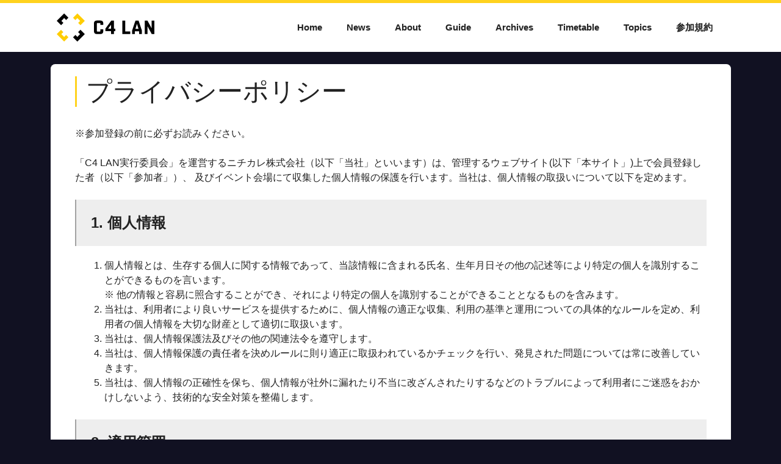

--- FILE ---
content_type: text/html; charset=UTF-8
request_url: https://c4-lan.com/privacy/
body_size: 12567
content:
<!DOCTYPE html>
<html dir="ltr" lang="ja"
	prefix="og: https://ogp.me/ns#" >
<head>
	<meta charset="UTF-8">
	<title>プライバシーポリシー - C4 LAN</title>

		<!-- All in One SEO 4.3.0 - aioseo.com -->
		<meta name="description" content="※参加登録の前に必ずお読みください。 「C4 LAN実行委員会」を運営するニチカレ株式会社（以下「当社」といい" />
		<meta name="robots" content="max-image-preview:large" />
		<link rel="canonical" href="https://c4-lan.com/privacy/" />
		<meta name="generator" content="All in One SEO (AIOSEO) 4.3.0 " />

		<!-- Google tag (gtag.js) -->
<script async src="https://www.googletagmanager.com/gtag/js?id=G-72ZPG0JHVT"></script>
<script>
  window.dataLayer = window.dataLayer || [];
  function gtag(){dataLayer.push(arguments);}
  gtag('js', new Date());

  gtag('config', 'G-72ZPG0JHVT');
</script>
		<meta property="og:locale" content="ja_JP" />
		<meta property="og:site_name" content="C4 LAN - 持ち込みゲーム「LANパーティ」" />
		<meta property="og:type" content="article" />
		<meta property="og:title" content="プライバシーポリシー - C4 LAN" />
		<meta property="og:description" content="※参加登録の前に必ずお読みください。 「C4 LAN実行委員会」を運営するニチカレ株式会社（以下「当社」といい" />
		<meta property="og:url" content="https://c4-lan.com/privacy/" />
		<meta property="og:image" content="https://cdn.getshifter.co/fa8ed010a621f58312c37f0112a8e51fe08b05a9/uploads/2022/11/logo.2890c8c9_256_75.svg" />
		<meta property="og:image:secure_url" content="https://cdn.getshifter.co/fa8ed010a621f58312c37f0112a8e51fe08b05a9/uploads/2022/11/logo.2890c8c9_256_75.svg" />
		<meta property="og:image:width" content="1" />
		<meta property="og:image:height" content="1" />
		<meta property="article:published_time" content="2022-11-21T11:31:54+00:00" />
		<meta property="article:modified_time" content="2022-11-23T03:26:05+00:00" />
		<meta name="twitter:card" content="summary_large_image" />
		<meta name="twitter:title" content="プライバシーポリシー - C4 LAN" />
		<meta name="twitter:description" content="※参加登録の前に必ずお読みください。 「C4 LAN実行委員会」を運営するニチカレ株式会社（以下「当社」といい" />
		<meta name="twitter:image" content="https://cdn.getshifter.co/fa8ed010a621f58312c37f0112a8e51fe08b05a9/uploads/2022/11/logo.2890c8c9_256_75.svg" />
		<script type="application/ld+json" class="aioseo-schema">
			{"@context":"https:\/\/schema.org","@graph":[{"@type":"BreadcrumbList","@id":"https:\/\/c4-lan.com\/privacy\/#breadcrumblist","itemListElement":[{"@type":"ListItem","@id":"https:\/\/c4-lan.com\/#listItem","position":1,"item":{"@type":"WebPage","@id":"https:\/\/c4-lan.com\/","name":"\u30db\u30fc\u30e0","description":"C4 LAN - C4 LAN","url":"https:\/\/c4-lan.com\/"},"nextItem":"https:\/\/c4-lan.com\/privacy\/#listItem"},{"@type":"ListItem","@id":"https:\/\/c4-lan.com\/privacy\/#listItem","position":2,"item":{"@type":"WebPage","@id":"https:\/\/c4-lan.com\/privacy\/","name":"\u30d7\u30e9\u30a4\u30d0\u30b7\u30fc\u30dd\u30ea\u30b7\u30fc","description":"\u203b\u53c2\u52a0\u767b\u9332\u306e\u524d\u306b\u5fc5\u305a\u304a\u8aad\u307f\u304f\u3060\u3055\u3044\u3002 \u300cC4 LAN\u5b9f\u884c\u59d4\u54e1\u4f1a\u300d\u3092\u904b\u55b6\u3059\u308b\u30cb\u30c1\u30ab\u30ec\u682a\u5f0f\u4f1a\u793e\uff08\u4ee5\u4e0b\u300c\u5f53\u793e\u300d\u3068\u3044\u3044","url":"https:\/\/c4-lan.com\/privacy\/"},"previousItem":"https:\/\/c4-lan.com\/#listItem"}]},{"@type":"Organization","@id":"https:\/\/c4-lan.com\/#organization","name":"C4 LAN","url":"https:\/\/c4-lan.com\/","logo":{"@type":"ImageObject","url":"https:\/\/cdn.getshifter.co\/fa8ed010a621f58312c37f0112a8e51fe08b05a9\/uploads\/2022\/11\/logo.2890c8c9_256_75.svg","@id":"https:\/\/c4-lan.com\/#organizationLogo","caption":"c4lanlogo"},"image":{"@id":"https:\/\/c4-lan.com\/#organizationLogo"}},{"@type":"WebPage","@id":"https:\/\/c4-lan.com\/privacy\/#webpage","url":"https:\/\/c4-lan.com\/privacy\/","name":"\u30d7\u30e9\u30a4\u30d0\u30b7\u30fc\u30dd\u30ea\u30b7\u30fc - C4 LAN","description":"\u203b\u53c2\u52a0\u767b\u9332\u306e\u524d\u306b\u5fc5\u305a\u304a\u8aad\u307f\u304f\u3060\u3055\u3044\u3002 \u300cC4 LAN\u5b9f\u884c\u59d4\u54e1\u4f1a\u300d\u3092\u904b\u55b6\u3059\u308b\u30cb\u30c1\u30ab\u30ec\u682a\u5f0f\u4f1a\u793e\uff08\u4ee5\u4e0b\u300c\u5f53\u793e\u300d\u3068\u3044\u3044","inLanguage":"ja","isPartOf":{"@id":"https:\/\/c4-lan.com\/#website"},"breadcrumb":{"@id":"https:\/\/c4-lan.com\/privacy\/#breadcrumblist"},"datePublished":"2022-11-21T11:31:54+09:00","dateModified":"2022-11-23T03:26:05+09:00"},{"@type":"WebSite","@id":"https:\/\/c4-lan.com\/#website","url":"https:\/\/c4-lan.com\/","name":"C4 LAN","description":"\u6301\u3061\u8fbc\u307f\u30b2\u30fc\u30e0\u300cLAN\u30d1\u30fc\u30c6\u30a3\u300d","inLanguage":"ja","publisher":{"@id":"https:\/\/c4-lan.com\/#organization"}}]}
		</script>
		<!-- All in One SEO -->

<meta name="viewport" content="width=device-width, initial-scale=1"><link rel='dns-prefetch' href='//www.googletagmanager.com' />
<link rel='dns-prefetch' href='//cdn.getshifter.co' />
<link rel='stylesheet' id='wp-block-library-css' href='/wp-includes/css/dist/block-library/style.min.css?ver=6.3.2' media='all' />
<link rel='stylesheet' id='arkhe-blocks-front-css' href='/wp-content/plugins/arkhe-blocks/dist/css/front.css?ver=2.20.2' media='all' />
<style id='arkhe-blocks-front-inline-css'>
body{--arkb-marker-color:#ffdc40;--arkb-marker-start:1em;--arkb-marker-style:linear-gradient(transparent var(--arkb-marker-start), var(--arkb-marker-color) 0)}
</style>
<link rel='stylesheet' id='arkhe-blocks-accordion-style-css' href='/wp-content/plugins/arkhe-blocks/dist/gutenberg/blocks/accordion/index.css?ver=2.20.2' media='all' />
<link rel='stylesheet' id='arkhe-blocks-blog-card-style-css' href='/wp-content/plugins/arkhe-blocks/dist/gutenberg/blocks/blog-card/index.css?ver=2.20.2' media='all' />
<link rel='stylesheet' id='arkhe-blocks-button-style-css' href='/wp-content/plugins/arkhe-blocks/dist/gutenberg/blocks/button/index.css?ver=2.20.2' media='all' />
<link rel='stylesheet' id='arkhe-blocks-columns-style-css' href='/wp-content/plugins/arkhe-blocks/dist/gutenberg/blocks/columns/index.css?ver=2.20.2' media='all' />
<link rel='stylesheet' id='arkhe-blocks-container-style-css' href='/wp-content/plugins/arkhe-blocks/dist/gutenberg/blocks/container/index.css?ver=2.20.2' media='all' />
<link rel='stylesheet' id='arkhe-blocks-faq-style-css' href='/wp-content/plugins/arkhe-blocks/dist/gutenberg/blocks/faq/index.css?ver=2.20.2' media='all' />
<link rel='stylesheet' id='arkhe-blocks-dl-style-css' href='/wp-content/plugins/arkhe-blocks/dist/gutenberg/blocks/dl/index.css?ver=2.20.2' media='all' />
<link rel='stylesheet' id='arkhe-blocks-icon-style-css' href='/wp-content/plugins/arkhe-blocks/dist/gutenberg/blocks/icon/index.css?ver=2.20.2' media='all' />
<link rel='stylesheet' id='arkhe-blocks-notice-style-css' href='/wp-content/plugins/arkhe-blocks/dist/gutenberg/blocks/notice/index.css?ver=2.20.2' media='all' />
<link rel='stylesheet' id='arkhe-blocks-section-style-css' href='/wp-content/plugins/arkhe-blocks/dist/gutenberg/blocks/section/index.css?ver=2.20.2' media='all' />
<link rel='stylesheet' id='arkhe-blocks-section-heading-style-css' href='/wp-content/plugins/arkhe-blocks/dist/gutenberg/blocks/section-heading/index.css?ver=2.20.2' media='all' />
<link rel='stylesheet' id='arkhe-blocks-step-style-css' href='/wp-content/plugins/arkhe-blocks/dist/gutenberg/blocks/step/index.css?ver=2.20.2' media='all' />
<link rel='stylesheet' id='arkhe-blocks-tab-style-css' href='/wp-content/plugins/arkhe-blocks/dist/gutenberg/blocks/tab/index.css?ver=2.20.2' media='all' />
<link rel='stylesheet' id='arkhe-blocks-timeline-style-css' href='/wp-content/plugins/arkhe-blocks/dist/gutenberg/blocks/timeline/index.css?ver=2.20.2' media='all' />
<link rel='stylesheet' id='arkhe-blocks-toc-style-css' href='/wp-content/plugins/arkhe-blocks/dist/gutenberg/blocks/toc/index.css?ver=2.20.2' media='all' />
<style id='classic-theme-styles-inline-css'>
/*! This file is auto-generated */
.wp-block-button__link{color:#fff;background-color:#32373c;border-radius:9999px;box-shadow:none;text-decoration:none;padding:calc(.667em + 2px) calc(1.333em + 2px);font-size:1.125em}.wp-block-file__button{background:#32373c;color:#fff;text-decoration:none}
</style>
<style id='global-styles-inline-css'>
body{--wp--preset--color--black: #000000;--wp--preset--color--cyan-bluish-gray: #abb8c3;--wp--preset--color--white: #ffffff;--wp--preset--color--pale-pink: #f78da7;--wp--preset--color--vivid-red: #cf2e2e;--wp--preset--color--luminous-vivid-orange: #ff6900;--wp--preset--color--luminous-vivid-amber: #fcb900;--wp--preset--color--light-green-cyan: #7bdcb5;--wp--preset--color--vivid-green-cyan: #00d084;--wp--preset--color--pale-cyan-blue: #8ed1fc;--wp--preset--color--vivid-cyan-blue: #0693e3;--wp--preset--color--vivid-purple: #9b51e0;--wp--preset--color--contrast: var(--contrast);--wp--preset--color--contrast-2: var(--contrast-2);--wp--preset--color--contrast-3: var(--contrast-3);--wp--preset--color--base: var(--base);--wp--preset--color--base-2: var(--base-2);--wp--preset--color--base-3: var(--base-3);--wp--preset--color--accent: var(--accent);--wp--preset--color--global-color-8: var(--global-color-8);--wp--preset--gradient--vivid-cyan-blue-to-vivid-purple: linear-gradient(135deg,rgba(6,147,227,1) 0%,rgb(155,81,224) 100%);--wp--preset--gradient--light-green-cyan-to-vivid-green-cyan: linear-gradient(135deg,rgb(122,220,180) 0%,rgb(0,208,130) 100%);--wp--preset--gradient--luminous-vivid-amber-to-luminous-vivid-orange: linear-gradient(135deg,rgba(252,185,0,1) 0%,rgba(255,105,0,1) 100%);--wp--preset--gradient--luminous-vivid-orange-to-vivid-red: linear-gradient(135deg,rgba(255,105,0,1) 0%,rgb(207,46,46) 100%);--wp--preset--gradient--very-light-gray-to-cyan-bluish-gray: linear-gradient(135deg,rgb(238,238,238) 0%,rgb(169,184,195) 100%);--wp--preset--gradient--cool-to-warm-spectrum: linear-gradient(135deg,rgb(74,234,220) 0%,rgb(151,120,209) 20%,rgb(207,42,186) 40%,rgb(238,44,130) 60%,rgb(251,105,98) 80%,rgb(254,248,76) 100%);--wp--preset--gradient--blush-light-purple: linear-gradient(135deg,rgb(255,206,236) 0%,rgb(152,150,240) 100%);--wp--preset--gradient--blush-bordeaux: linear-gradient(135deg,rgb(254,205,165) 0%,rgb(254,45,45) 50%,rgb(107,0,62) 100%);--wp--preset--gradient--luminous-dusk: linear-gradient(135deg,rgb(255,203,112) 0%,rgb(199,81,192) 50%,rgb(65,88,208) 100%);--wp--preset--gradient--pale-ocean: linear-gradient(135deg,rgb(255,245,203) 0%,rgb(182,227,212) 50%,rgb(51,167,181) 100%);--wp--preset--gradient--electric-grass: linear-gradient(135deg,rgb(202,248,128) 0%,rgb(113,206,126) 100%);--wp--preset--gradient--midnight: linear-gradient(135deg,rgb(2,3,129) 0%,rgb(40,116,252) 100%);--wp--preset--font-size--small: 13px;--wp--preset--font-size--medium: 20px;--wp--preset--font-size--large: 36px;--wp--preset--font-size--x-large: 42px;--wp--preset--spacing--20: 0.44rem;--wp--preset--spacing--30: 0.67rem;--wp--preset--spacing--40: 1rem;--wp--preset--spacing--50: 1.5rem;--wp--preset--spacing--60: 2.25rem;--wp--preset--spacing--70: 3.38rem;--wp--preset--spacing--80: 5.06rem;--wp--preset--shadow--natural: 6px 6px 9px rgba(0, 0, 0, 0.2);--wp--preset--shadow--deep: 12px 12px 50px rgba(0, 0, 0, 0.4);--wp--preset--shadow--sharp: 6px 6px 0px rgba(0, 0, 0, 0.2);--wp--preset--shadow--outlined: 6px 6px 0px -3px rgba(255, 255, 255, 1), 6px 6px rgba(0, 0, 0, 1);--wp--preset--shadow--crisp: 6px 6px 0px rgba(0, 0, 0, 1);}:where(.is-layout-flex){gap: 0.5em;}:where(.is-layout-grid){gap: 0.5em;}body .is-layout-flow > .alignleft{float: left;margin-inline-start: 0;margin-inline-end: 2em;}body .is-layout-flow > .alignright{float: right;margin-inline-start: 2em;margin-inline-end: 0;}body .is-layout-flow > .aligncenter{margin-left: auto !important;margin-right: auto !important;}body .is-layout-constrained > .alignleft{float: left;margin-inline-start: 0;margin-inline-end: 2em;}body .is-layout-constrained > .alignright{float: right;margin-inline-start: 2em;margin-inline-end: 0;}body .is-layout-constrained > .aligncenter{margin-left: auto !important;margin-right: auto !important;}body .is-layout-constrained > :where(:not(.alignleft):not(.alignright):not(.alignfull)){max-width: var(--wp--style--global--content-size);margin-left: auto !important;margin-right: auto !important;}body .is-layout-constrained > .alignwide{max-width: var(--wp--style--global--wide-size);}body .is-layout-flex{display: flex;}body .is-layout-flex{flex-wrap: wrap;align-items: center;}body .is-layout-flex > *{margin: 0;}body .is-layout-grid{display: grid;}body .is-layout-grid > *{margin: 0;}:where(.wp-block-columns.is-layout-flex){gap: 2em;}:where(.wp-block-columns.is-layout-grid){gap: 2em;}:where(.wp-block-post-template.is-layout-flex){gap: 1.25em;}:where(.wp-block-post-template.is-layout-grid){gap: 1.25em;}.has-black-color{color: var(--wp--preset--color--black) !important;}.has-cyan-bluish-gray-color{color: var(--wp--preset--color--cyan-bluish-gray) !important;}.has-white-color{color: var(--wp--preset--color--white) !important;}.has-pale-pink-color{color: var(--wp--preset--color--pale-pink) !important;}.has-vivid-red-color{color: var(--wp--preset--color--vivid-red) !important;}.has-luminous-vivid-orange-color{color: var(--wp--preset--color--luminous-vivid-orange) !important;}.has-luminous-vivid-amber-color{color: var(--wp--preset--color--luminous-vivid-amber) !important;}.has-light-green-cyan-color{color: var(--wp--preset--color--light-green-cyan) !important;}.has-vivid-green-cyan-color{color: var(--wp--preset--color--vivid-green-cyan) !important;}.has-pale-cyan-blue-color{color: var(--wp--preset--color--pale-cyan-blue) !important;}.has-vivid-cyan-blue-color{color: var(--wp--preset--color--vivid-cyan-blue) !important;}.has-vivid-purple-color{color: var(--wp--preset--color--vivid-purple) !important;}.has-black-background-color{background-color: var(--wp--preset--color--black) !important;}.has-cyan-bluish-gray-background-color{background-color: var(--wp--preset--color--cyan-bluish-gray) !important;}.has-white-background-color{background-color: var(--wp--preset--color--white) !important;}.has-pale-pink-background-color{background-color: var(--wp--preset--color--pale-pink) !important;}.has-vivid-red-background-color{background-color: var(--wp--preset--color--vivid-red) !important;}.has-luminous-vivid-orange-background-color{background-color: var(--wp--preset--color--luminous-vivid-orange) !important;}.has-luminous-vivid-amber-background-color{background-color: var(--wp--preset--color--luminous-vivid-amber) !important;}.has-light-green-cyan-background-color{background-color: var(--wp--preset--color--light-green-cyan) !important;}.has-vivid-green-cyan-background-color{background-color: var(--wp--preset--color--vivid-green-cyan) !important;}.has-pale-cyan-blue-background-color{background-color: var(--wp--preset--color--pale-cyan-blue) !important;}.has-vivid-cyan-blue-background-color{background-color: var(--wp--preset--color--vivid-cyan-blue) !important;}.has-vivid-purple-background-color{background-color: var(--wp--preset--color--vivid-purple) !important;}.has-black-border-color{border-color: var(--wp--preset--color--black) !important;}.has-cyan-bluish-gray-border-color{border-color: var(--wp--preset--color--cyan-bluish-gray) !important;}.has-white-border-color{border-color: var(--wp--preset--color--white) !important;}.has-pale-pink-border-color{border-color: var(--wp--preset--color--pale-pink) !important;}.has-vivid-red-border-color{border-color: var(--wp--preset--color--vivid-red) !important;}.has-luminous-vivid-orange-border-color{border-color: var(--wp--preset--color--luminous-vivid-orange) !important;}.has-luminous-vivid-amber-border-color{border-color: var(--wp--preset--color--luminous-vivid-amber) !important;}.has-light-green-cyan-border-color{border-color: var(--wp--preset--color--light-green-cyan) !important;}.has-vivid-green-cyan-border-color{border-color: var(--wp--preset--color--vivid-green-cyan) !important;}.has-pale-cyan-blue-border-color{border-color: var(--wp--preset--color--pale-cyan-blue) !important;}.has-vivid-cyan-blue-border-color{border-color: var(--wp--preset--color--vivid-cyan-blue) !important;}.has-vivid-purple-border-color{border-color: var(--wp--preset--color--vivid-purple) !important;}.has-vivid-cyan-blue-to-vivid-purple-gradient-background{background: var(--wp--preset--gradient--vivid-cyan-blue-to-vivid-purple) !important;}.has-light-green-cyan-to-vivid-green-cyan-gradient-background{background: var(--wp--preset--gradient--light-green-cyan-to-vivid-green-cyan) !important;}.has-luminous-vivid-amber-to-luminous-vivid-orange-gradient-background{background: var(--wp--preset--gradient--luminous-vivid-amber-to-luminous-vivid-orange) !important;}.has-luminous-vivid-orange-to-vivid-red-gradient-background{background: var(--wp--preset--gradient--luminous-vivid-orange-to-vivid-red) !important;}.has-very-light-gray-to-cyan-bluish-gray-gradient-background{background: var(--wp--preset--gradient--very-light-gray-to-cyan-bluish-gray) !important;}.has-cool-to-warm-spectrum-gradient-background{background: var(--wp--preset--gradient--cool-to-warm-spectrum) !important;}.has-blush-light-purple-gradient-background{background: var(--wp--preset--gradient--blush-light-purple) !important;}.has-blush-bordeaux-gradient-background{background: var(--wp--preset--gradient--blush-bordeaux) !important;}.has-luminous-dusk-gradient-background{background: var(--wp--preset--gradient--luminous-dusk) !important;}.has-pale-ocean-gradient-background{background: var(--wp--preset--gradient--pale-ocean) !important;}.has-electric-grass-gradient-background{background: var(--wp--preset--gradient--electric-grass) !important;}.has-midnight-gradient-background{background: var(--wp--preset--gradient--midnight) !important;}.has-small-font-size{font-size: var(--wp--preset--font-size--small) !important;}.has-medium-font-size{font-size: var(--wp--preset--font-size--medium) !important;}.has-large-font-size{font-size: var(--wp--preset--font-size--large) !important;}.has-x-large-font-size{font-size: var(--wp--preset--font-size--x-large) !important;}
.wp-block-navigation a:where(:not(.wp-element-button)){color: inherit;}
:where(.wp-block-post-template.is-layout-flex){gap: 1.25em;}:where(.wp-block-post-template.is-layout-grid){gap: 1.25em;}
:where(.wp-block-columns.is-layout-flex){gap: 2em;}:where(.wp-block-columns.is-layout-grid){gap: 2em;}
.wp-block-pullquote{font-size: 1.5em;line-height: 1.6;}
</style>
<link rel='stylesheet' id='generate-widget-areas-css' href='/wp-content/themes/generatepress/assets/css/components/widget-areas.min.css?ver=3.2.4' media='all' />
<link rel='stylesheet' id='generate-style-css' href='/wp-content/themes/generatepress/assets/css/main.min.css?ver=3.2.4' media='all' />
<style id='generate-style-inline-css'>
body{color:var(--contrast);}a{color:var(--accent);}a:hover, a:focus{text-decoration:underline;}.entry-title a, .site-branding a, a.button, .wp-block-button__link, .main-navigation a{text-decoration:none;}a:hover, a:focus, a:active{color:var(--contrast);}.grid-container{max-width:1135px;}.wp-block-group__inner-container{max-width:1135px;margin-left:auto;margin-right:auto;}.site-header .header-image{width:160px;}.generate-back-to-top{font-size:20px;border-radius:3px;position:fixed;bottom:30px;right:30px;line-height:40px;width:40px;text-align:center;z-index:10;transition:opacity 300ms ease-in-out;opacity:0.1;transform:translateY(1000px);}.generate-back-to-top__show{opacity:1;transform:translateY(0);}:root{--contrast:#222222;--contrast-2:#ffce06;--contrast-3:#77fbfc;--base:#6dff83;--base-2:rgba(255,255,255,0);--base-3:#ffffff;--accent:#1e73be;--global-color-8:#112;}.has-contrast-color{color:var(--contrast);}.has-contrast-background-color{background-color:var(--contrast);}.has-contrast-2-color{color:var(--contrast-2);}.has-contrast-2-background-color{background-color:var(--contrast-2);}.has-contrast-3-color{color:var(--contrast-3);}.has-contrast-3-background-color{background-color:var(--contrast-3);}.has-base-color{color:var(--base);}.has-base-background-color{background-color:var(--base);}.has-base-2-color{color:var(--base-2);}.has-base-2-background-color{background-color:var(--base-2);}.has-base-3-color{color:var(--base-3);}.has-base-3-background-color{background-color:var(--base-3);}.has-accent-color{color:var(--accent);}.has-accent-background-color{background-color:var(--accent);}.has-global-color-8-color{color:var(--global-color-8);}.has-global-color-8-background-color{background-color:var(--global-color-8);}.top-bar{background-color:rgba(99,99,99,0);color:#ffffff;}.top-bar a{color:#ffffff;}.top-bar a:hover{color:#303030;}.site-header{background-color:#ffffff;}.main-title a,.main-title a:hover{color:var(--contrast);}.site-description{color:var(--contrast-2);}.main-navigation,.main-navigation ul ul{background-color:var(--base-3);}.main-navigation .main-nav ul li a, .main-navigation .menu-toggle, .main-navigation .menu-bar-items{color:var(--contrast);}.main-navigation .main-nav ul li:not([class*="current-menu-"]):hover > a, .main-navigation .main-nav ul li:not([class*="current-menu-"]):focus > a, .main-navigation .main-nav ul li.sfHover:not([class*="current-menu-"]) > a, .main-navigation .menu-bar-item:hover > a, .main-navigation .menu-bar-item.sfHover > a{color:var(--contrast-2);}button.menu-toggle:hover,button.menu-toggle:focus{color:var(--contrast);}.main-navigation .main-nav ul li[class*="current-menu-"] > a{color:#e4b700;}.navigation-search input[type="search"],.navigation-search input[type="search"]:active, .navigation-search input[type="search"]:focus, .main-navigation .main-nav ul li.search-item.active > a, .main-navigation .menu-bar-items .search-item.active > a{color:var(--contrast-2);}.main-navigation ul ul{background-color:#ffffff;}.separate-containers .inside-article, .separate-containers .comments-area, .separate-containers .page-header, .one-container .container, .separate-containers .paging-navigation, .inside-page-header{background-color:rgba(17,17,33,0);}.entry-title a{color:var(--contrast);}.entry-title a:hover{color:var(--contrast-2);}.entry-meta{color:var(--contrast-2);}.sidebar .widget{background-color:var(--base-3);}.footer-widgets{background-color:#ffffff;}.site-info{background-color:var(--base-3);}input[type="text"],input[type="email"],input[type="url"],input[type="password"],input[type="search"],input[type="tel"],input[type="number"],textarea,select{color:var(--contrast);background-color:var(--base-2);border-color:var(--base);}input[type="text"]:focus,input[type="email"]:focus,input[type="url"]:focus,input[type="password"]:focus,input[type="search"]:focus,input[type="tel"]:focus,input[type="number"]:focus,textarea:focus,select:focus{color:var(--contrast);background-color:var(--base-2);border-color:var(--contrast-3);}button,html input[type="button"],input[type="reset"],input[type="submit"],a.button,a.wp-block-button__link:not(.has-background){color:#ffffff;background-color:#55555e;}button:hover,html input[type="button"]:hover,input[type="reset"]:hover,input[type="submit"]:hover,a.button:hover,button:focus,html input[type="button"]:focus,input[type="reset"]:focus,input[type="submit"]:focus,a.button:focus,a.wp-block-button__link:not(.has-background):active,a.wp-block-button__link:not(.has-background):focus,a.wp-block-button__link:not(.has-background):hover{color:#ffffff;background-color:#3f4047;}a.generate-back-to-top{background-color:rgba( 0,0,0,0.4 );color:#ffffff;}a.generate-back-to-top:hover,a.generate-back-to-top:focus{background-color:rgba( 0,0,0,0.6 );color:#ffffff;}@media (max-width:768px){.main-navigation .menu-bar-item:hover > a, .main-navigation .menu-bar-item.sfHover > a{background:none;color:var(--contrast);}}.nav-below-header .main-navigation .inside-navigation.grid-container, .nav-above-header .main-navigation .inside-navigation.grid-container{padding:0px 20px 0px 20px;}.site-main .wp-block-group__inner-container{padding:40px;}.separate-containers .paging-navigation{padding-top:20px;padding-bottom:20px;}.entry-content .alignwide, body:not(.no-sidebar) .entry-content .alignfull{margin-left:-40px;width:calc(100% + 80px);max-width:calc(100% + 80px);}.rtl .menu-item-has-children .dropdown-menu-toggle{padding-left:20px;}.rtl .main-navigation .main-nav ul li.menu-item-has-children > a{padding-right:20px;}@media (max-width:768px){.separate-containers .inside-article, .separate-containers .comments-area, .separate-containers .page-header, .separate-containers .paging-navigation, .one-container .site-content, .inside-page-header{padding:30px;}.site-main .wp-block-group__inner-container{padding:30px;}.inside-top-bar{padding-right:30px;padding-left:30px;}.inside-header{padding-right:30px;padding-left:30px;}.widget-area .widget{padding-top:30px;padding-right:30px;padding-bottom:30px;padding-left:30px;}.footer-widgets-container{padding-top:30px;padding-right:30px;padding-bottom:30px;padding-left:30px;}.inside-site-info{padding-right:30px;padding-left:30px;}.entry-content .alignwide, body:not(.no-sidebar) .entry-content .alignfull{margin-left:-30px;width:calc(100% + 60px);max-width:calc(100% + 60px);}.one-container .site-main .paging-navigation{margin-bottom:20px;}}/* End cached CSS */.is-right-sidebar{width:30%;}.is-left-sidebar{width:30%;}.site-content .content-area{width:100%;}@media (max-width:768px){.main-navigation .menu-toggle,.sidebar-nav-mobile:not(#sticky-placeholder){display:block;}.main-navigation ul,.gen-sidebar-nav,.main-navigation:not(.slideout-navigation):not(.toggled) .main-nav > ul,.has-inline-mobile-toggle #site-navigation .inside-navigation > *:not(.navigation-search):not(.main-nav){display:none;}.nav-align-right .inside-navigation,.nav-align-center .inside-navigation{justify-content:space-between;}.has-inline-mobile-toggle .mobile-menu-control-wrapper{display:flex;flex-wrap:wrap;}.has-inline-mobile-toggle .inside-header{flex-direction:row;text-align:left;flex-wrap:wrap;}.has-inline-mobile-toggle .header-widget,.has-inline-mobile-toggle #site-navigation{flex-basis:100%;}.nav-float-left .has-inline-mobile-toggle #site-navigation{order:10;}}
.dynamic-author-image-rounded{border-radius:100%;}.dynamic-featured-image, .dynamic-author-image{vertical-align:middle;}.one-container.blog .dynamic-content-template:not(:last-child), .one-container.archive .dynamic-content-template:not(:last-child){padding-bottom:0px;}.dynamic-entry-excerpt > p:last-child{margin-bottom:0px;}
</style>

<!-- Google アナリティクス スニペット (Site Kit が追加) -->
<script src='https://www.googletagmanager.com/gtag/js?id=GT-MR45V5W' id='google_gtagjs-js' async></script>
<script id="google_gtagjs-js-after">
window.dataLayer = window.dataLayer || [];function gtag(){dataLayer.push(arguments);}
gtag('set', 'linker', {"domains":["c4-lan.com"]} );
gtag("js", new Date());
gtag("set", "developer_id.dZTNiMT", true);
gtag("config", "GT-MR45V5W");
</script>

<!-- (ここまで) Google アナリティクス スニペット (Site Kit が追加) -->
<meta name="generator" content="WordPress 6.3.2" />

		<!-- GA Google Analytics @ https://m0n.co/ga -->
		<script async src="https://www.googletagmanager.com/gtag/js?id=G-T3RECEB8CN"></script>
		<script>
			window.dataLayer = window.dataLayer || [];
			function gtag(){dataLayer.push(arguments);}
			gtag('js', new Date());
			gtag('config', 'G-T3RECEB8CN');
		</script>

	<meta name="generator" content="Site Kit by Google 1.107.0" /><meta property="og:title" content="プライバシーポリシー" />
<meta property="og:description" content="※参加登録の前に必ずお読みください。 「C4 LAN実行委員会」を運営するニチカレ株式会社（以下「当社」といいます）は、管理するウェブサイト(以下「本サイト」)上で会員登録した者（以下「参加者」）、 ..." />
<meta property="og:type" content="article" />
<meta property="og:url" content="https://c4-lan.com/privacy/" />
<meta property="og:image" content="https://cdn.getshifter.co/fa8ed010a621f58312c37f0112a8e51fe08b05a9/uploads/2022/11/logo.2890c8c9_256_75.svg" />
<meta property="og:image:width" content="1024" />
<meta property="og:image:height" content="1024" />
<meta property="og:image:alt" content="c4lanlogo" />
<meta property="og:site_name" content="C4 LAN" />
<meta name="twitter:card" content="summary_large_image" />
<meta name="twitter:site" content="c4lanjp" />
<link rel="icon" href="https://cdn.getshifter.co/fa8ed010a621f58312c37f0112a8e51fe08b05a9/uploads/2022/10/favicon-96x96-1.png" sizes="32x32" />
<link rel="icon" href="https://cdn.getshifter.co/fa8ed010a621f58312c37f0112a8e51fe08b05a9/uploads/2022/10/favicon-96x96-1.png" sizes="192x192" />
<link rel="apple-touch-icon" href="https://cdn.getshifter.co/fa8ed010a621f58312c37f0112a8e51fe08b05a9/uploads/2022/10/favicon-96x96-1.png" />
<meta name="msapplication-TileImage" content="https://cdn.getshifter.co/fa8ed010a621f58312c37f0112a8e51fe08b05a9/uploads/2022/10/favicon-96x96-1.png" />
		<style id="wp-custom-css">
			/**/
@import url("https://fonts.googleapis.com/css2?family=Material+Symbols+Outlined:opsz,wght,FILL,GRAD@20..48,100..700,0..1,-50..200");

body {
	font-size:16px;
	background: #112;
}

a {
	color: #e4b700;
	text-shadow: 0px 0px 1px lightgrey;
}

body, button, input, optgroup, select, textarea {
    font-family: Noto Sans JP,BlinkMacSystemFont,-apple-system,Segoe UI,Roboto,Oxygen,Ubuntu,Cantarell,Fira Sans,Droid Sans,Helvetica Neue,Helvetica,Arial,sans-serif;
}

.is-size-7 {
	font-size: .75rem!important;
}

/* header */
#masthead {
	border-top: 5px solid #ffce06e6;
}

.inside-header {
	padding:10px 20px;
}

#primary-menu a {
	font-weight:700;
}

#primary-menu a:hover {
	color:#ffce06e6;
}

/* 固定ページ */
article.type-page>.inside-article {
	background:white;
	border-radius:7.5px;
	margin:10px;
	padding:20px 20px;
}

article.type-page>.inside-article >header.entry-header {
	border-left:3px solid #ffce06e6;
	padding:0 0 0 15px;
}

article.type-page>.inside-article >.entry-content>h1 {
	border-left: 2px solid #a2a2a2;
  background: #eee;
  padding: 1.5rem;
  font-size: 1.5rem;
  font-weight: 700;
}

article.type-page>.inside-article >.entry-content>h2 {
	border-left: 2px solid #a2a2a2;
  background: #eee;
  font-size: 1.25rem;
  font-weight: 700;
	margin:0;
	padding:15px;
}

article.type-page>.inside-article >.entry-content>h4 {
  font-size: 1.25rem;
  font-weight: 700;
	margin:0;
	padding:15px;
}

article.type-page>.inside-article >.entry-content>.wp-block-table{
	padding: 20px;
}

article.type-page>.inside-article >.entry-content>.wp-block-table>table{
	border: 1px solid #dbdbdb;
	border-width: 1px 0 0 0;
}

article.type-page>.inside-article >.entry-content>.wp-block-table>table>tbody>tr>td{
	padding: 0.5em 0.75em;
	border: 1px solid #dbdbdb;
	border-width: 0 0 1px 0;
}

/* News */
article.has-post-thumbnail>div.inside-article {
	height:100%;
}

article.has-post-thumbnail>.inside-article>.post-image {
	margin: 10px;
}

article.has-post-thumbnail>.inside-article>.entry-summary {
	margin:0;
}

footer.entry-meta {
	margin:0;
	padding:0;
}

p.read-more-container {
	display:flex;
	justify-content:flex-end;
}

/* blog post */
article.type-post>.inside-article {
	background:white;
	border-radius:7.5px;
	margin:15px;
	padding:20px 1.75em;
}

article.type-post>.inside-article >header.entry-header {
	border-left:3px solid #ffce06e6;
	padding:0 0 0 15px;
}

article.type-post>.inside-article >header.entry-header>h2 {
	font-size: 1.5rem;
	font-weight: 400;
}

article.type-post>.inside-article >.entry-content>h1 {
	border-left: 2px solid #a2a2a2;
  background: #eee;
  padding: 1.5rem;
  font-size: 1.5rem;
  font-weight: 700;
}

article.type-post>.inside-article >.entry-content>h2 {
  font-size: 1.25rem;
  font-weight: 700;
}

article.type-post>.inside-article >.entry-content>.wp-block-table{
	padding: 20px;
}

article.type-post>.inside-article >.entry-content>.wp-block-table>table{
	border: 1px solid #dbdbdb;
	border-width: 1px 0 0 0;
}

article.type-post>.inside-article >.entry-content>.wp-block-table>table>tbody>tr>td{
	padding: 0.5em 0.75em;
	border: 1px solid #dbdbdb;
	border-width: 0 0 1px 0;
}

time.entry-date{
	color: black;
}

/* トップページ */
#post-35>.inside-article {
	background: #112;
}

#post-35>.inside-article >.entry-content>h2 {
	background: #112;
	border-left: none;
  font-size: 1.5rem;
  font-weight: 700;
	color: white;
	margin:0;
	padding:15px;
}

#post-35>.inside-article>.entry-content>ul>li {
	background:white;
	padding:10px;
	border-radius:7.5px;
	display: flex;
	flex-direction: column;
}

#post-35>.inside-article>.entry-content>ul>li:hover {
	background:#f0f0f0;
}

#post-35>.inside-article>.entry-content>ul>li>.wp-block-latest-posts__post-image{
}

#post-35>.inside-article>.entry-content>ul>li>.wp-block-latest-posts__featured-image{
	margin: 0;
	align-items: center;
  margin-top: auto;
}


#post-35>.inside-article>.entry-content>ul>li>.wp-block-latest-posts__post-title {
	color: black;
	font-weight:700;
	display: flex;
	align-items: flex-end;
	margin-top: auto;
}

#post-35>.inside-article>.entry-content>ul>li>.wp-block-latest-posts__post-date{
	display: flex;
	align-items: flex-end;
}

/* 参加ガイド */
#post-253>.inside-article>.entry-content>p {
	margin: 0 3em 1.5em 2em;
  padding: 0rem 1.75rem;
	border-left: 2px solid lightgray;
}

#post-253>.inside-article>.entry-content>div {
	margin: 0 3em 1.5em 2em;
  padding: 0rem 1.75rem;
	border-left: 2px solid lightgray;
}

#post-253>.inside-article>.entry-content>div.guide-no-border {
	border-left: none;
}

#post-253>.inside-article>.entry-content>h4::before {
	content: "\2713";
	padding-right: 5px;
	color: green;
}

#post-253>.inside-article>.entry-content>.is-content-justification-space-between>p.has-text-align-center {
	border-bottom: 2px solid #ffce06e6;
}

/* 機材持ち込み */
ul.guide-check-list {
	margin: 0 3em 1.5em 3em;
	border: 2px solid lightgray;
	padding: 1em 2.5em;
}

ul.guide-check-list>li {
	padding: 2px;
	padding-inline-start: 0.5em;
}

ul.guide-check-list-check>li::marker {
	content: "\2714";
	color: green;
}

ul.guide-check-list-attention>li::marker {
	content: "\2755";
}

#post-347>.inside-article>.entry-content>p {
  padding: 0rem 1.75rem;
}

#post-347>.inside-article>.entry-content>.is-content-justification-space-between>p.has-text-align-center {
	border-bottom: 2px solid #ffce06e6;
}

/* 機材郵送 */
#post-413>.inside-article>.entry-content>p {
  padding: 0rem 1.75rem;
}

#post-413>.inside-article>.entry-content>.is-content-justification-space-between>p.has-text-align-center {
	border-bottom: 2px solid #ffce06e6;
}

#post-413>.inside-article>.entry-content>h3 {
	font-size: 1.25em;
	font-weight: 550;
  padding: 0rem 1.75rem;
}

#post-413>.inside-article>.entry-content>h3::before {
	content: "\1F539";
	padding: 0 10px 0 0;
}
/* イベント持ち込み */
#post-415>.inside-article>.entry-content>p {
  padding: 0rem 1.75rem;
}

#post-415>.inside-article>.entry-content>.is-content-justification-space-between>p.has-text-align-center {
	border-bottom: 2px solid #ffce06e6;
}

#post-415>.inside-article>.entry-content>h3 {
	font-size: 1.25em;
	font-weight: 550;
  padding: 0rem 1.75rem;
}

#post-415>.inside-article>.entry-content>pre {
	margin: 0 3em 1.5em 3em ;
}

/* Archives */
#post-59>.inside-article{
}

#post-59>.inside-article>.entry-content{
	background:white;
	border-radius:7.5px;
}

#post-59>.inside-article>.entry-content>.alignwide{
	margin: 0px;
	width: 100%;
}

#post-59>.inside-article>.entry-content>.alignwide>.wp-block-media-text__content>p{
	margin: 0px;
	font-size: 1.75rem;
}

#post-59>.inside-article>.entry-content>.alignwide>.wp-block-media-text__content>p>a{
}

#post-59>.inside-article>.entry-content>.alignwide>figure>img{
	border-radius:7.5px;
}


@media screen and (max-width: 600px) {
	#post-59>.inside-article>.entry-content>.alignwide>.wp-block-media-text__content>p{
	text-align:center;
		margin-bottom: 20px;
}
}

/* privacy */
#post-27>.inside-article {
	background:white;
	padding:20px 40px;
	border-radius:7.5px;
}

/* footer */
.footer-widgets-container {
	background:#fefefe;
	padding:1.5rem;
}

#footer-widgets h1 {
	font-size:16px;
	font-weight:700;
	
}

.footer-widget-1 {
	display:flex;
}

.footer-widget-1 a {
	color:#222;
	background:#eee;
	padding:0.2em 0.5em;
	cursor:pointer;
}

.footer-widget-2 {
	display:none;
}

.footer-widget-3 {
	display:flex;
	justify-content: flex-end;
}

.footer-widget-3 a {
	display:block;
	color:#222;
}

@media screen and (max-width: 1068px) {
	.footer-widget-3 {
	justify-content:flex-start;
}
}

@media screen and (max-width: 758px) {
	h1 {
		font-size: 1.75em;
	}
	
	article.type-post>.inside-article >.entry-content>.wp-block-table {
		padding: 0;
	}
	
	article.type-page>.inside-article >.entry-content>h2 {
		margin: 1em 0 0 0;
	}

	#post-35 li {
		margin: 0;
	}
	
	#post-253>.inside-article>.entry-content {
		margin: 0.5em 0 0 0 ;
	}
	#post-253>.inside-article>.entry-content>div.is-content-justification-space-between {
		margin: 0;
		padding: 0;
		font-size: 0.8em;
		text-align: center;
	}
	#post-253>.inside-article>.entry-content>p {
		margin: 0 0 0 1.5rem;
		padding: 0 1.5rem;
		font-size: 0.9em;
	}
	#post-253>.inside-article>.entry-content>div.gb-container-201a57e9 {
		margin: 1em 0 0 0 ;
		text-align: left;
	}

  #post-347>.inside-article>.entry-content {
		margin: 0.5em 0 0 0 ;
	}
	#post-347>.inside-article>.entry-content>div.is-content-justification-space-between {
		margin: 0;
		padding: 0;
		font-size: 0.8em;
		text-align: center;
	}
	#post-347>.inside-article>.entry-content>p {
		margin: 1em 0;
		padding: 0 0.5em;
		font-size: 0.9em;
	}
	ul.guide-check-list {
		margin: 0 1em 1em;
		padding: 0.75em 1em 0.75em 2em;
	}

  #post-413>.inside-article>.entry-content {
		margin: 0.5em 0 0 0 ;
	}
	#post-413>.inside-article>.entry-content>div.is-content-justification-space-between {
		margin: 0;
		padding: 0;
		font-size: 0.8em;
		text-align: center;
	}
	#post-413>.inside-article>.entry-content>p {
		margin: 1em 0;
		padding: 0 0.5em;
		font-size: 0.9em;
	}

  #post-415>.inside-article>.entry-content {
		margin: 0.5em 0 0 0 ;
	}
	#post-415>.inside-article>.entry-content>div.is-content-justification-space-between {
		margin: 0;
		padding: 0;
		font-size: 0.8em;
		text-align: center;
	}
	#post-415>.inside-article>.entry-content>p {
		margin: 1em 0;
		padding: 0 0.5em;
		font-size: 0.9em;
	}
	#post-415>.inside-article>.entry-content>pre {
		margin: 0 1em 1em;
	}
	article.type-post>.inside-article {
		font-size: 0.9em;
	}
}		</style>
		</head>

<body class="privacy-policy page-template-default page page-id-27 wp-custom-logo wp-embed-responsive post-image-aligned-center no-sidebar nav-float-right separate-containers header-aligned-left dropdown-hover" itemtype="https://schema.org/WebPage" itemscope>
	<a class="screen-reader-text skip-link" href="#content" title="コンテンツへスキップ">コンテンツへスキップ</a>		<header class="site-header has-inline-mobile-toggle" id="masthead" aria-label="サイト"  itemtype="https://schema.org/WPHeader" itemscope>
			<div class="inside-header grid-container">
				<div class="site-logo">
					<a href="/" rel="home">
						<img  class="header-image is-logo-image" alt="C4 LAN" src="https://cdn.getshifter.co/fa8ed010a621f58312c37f0112a8e51fe08b05a9/uploads/2022/11/logo.2890c8c9_256_75.svg" width="0" height="0" />
					</a>
				</div>	<nav class="main-navigation mobile-menu-control-wrapper" id="mobile-menu-control-wrapper" aria-label="モバイル切り替え">
				<button data-nav="site-navigation" class="menu-toggle" aria-controls="primary-menu" aria-expanded="false">
			<span class="gp-icon icon-menu-bars"><svg viewBox="0 0 512 512" aria-hidden="true" xmlns="http://www.w3.org/2000/svg" width="1em" height="1em"><path d="M0 96c0-13.255 10.745-24 24-24h464c13.255 0 24 10.745 24 24s-10.745 24-24 24H24c-13.255 0-24-10.745-24-24zm0 160c0-13.255 10.745-24 24-24h464c13.255 0 24 10.745 24 24s-10.745 24-24 24H24c-13.255 0-24-10.745-24-24zm0 160c0-13.255 10.745-24 24-24h464c13.255 0 24 10.745 24 24s-10.745 24-24 24H24c-13.255 0-24-10.745-24-24z" /></svg><svg viewBox="0 0 512 512" aria-hidden="true" xmlns="http://www.w3.org/2000/svg" width="1em" height="1em"><path d="M71.029 71.029c9.373-9.372 24.569-9.372 33.942 0L256 222.059l151.029-151.03c9.373-9.372 24.569-9.372 33.942 0 9.372 9.373 9.372 24.569 0 33.942L289.941 256l151.03 151.029c9.372 9.373 9.372 24.569 0 33.942-9.373 9.372-24.569 9.372-33.942 0L256 289.941l-151.029 151.03c-9.373 9.372-24.569 9.372-33.942 0-9.372-9.373-9.372-24.569 0-33.942L222.059 256 71.029 104.971c-9.372-9.373-9.372-24.569 0-33.942z" /></svg></span><span class="screen-reader-text">メニュー</span>		</button>
	</nav>
			<nav class="main-navigation sub-menu-right" id="site-navigation" aria-label="プライマリ"  itemtype="https://schema.org/SiteNavigationElement" itemscope>
			<div class="inside-navigation grid-container">
								<button class="menu-toggle" aria-controls="primary-menu" aria-expanded="false">
					<span class="gp-icon icon-menu-bars"><svg viewBox="0 0 512 512" aria-hidden="true" xmlns="http://www.w3.org/2000/svg" width="1em" height="1em"><path d="M0 96c0-13.255 10.745-24 24-24h464c13.255 0 24 10.745 24 24s-10.745 24-24 24H24c-13.255 0-24-10.745-24-24zm0 160c0-13.255 10.745-24 24-24h464c13.255 0 24 10.745 24 24s-10.745 24-24 24H24c-13.255 0-24-10.745-24-24zm0 160c0-13.255 10.745-24 24-24h464c13.255 0 24 10.745 24 24s-10.745 24-24 24H24c-13.255 0-24-10.745-24-24z" /></svg><svg viewBox="0 0 512 512" aria-hidden="true" xmlns="http://www.w3.org/2000/svg" width="1em" height="1em"><path d="M71.029 71.029c9.373-9.372 24.569-9.372 33.942 0L256 222.059l151.029-151.03c9.373-9.372 24.569-9.372 33.942 0 9.372 9.373 9.372 24.569 0 33.942L289.941 256l151.03 151.029c9.372 9.373 9.372 24.569 0 33.942-9.373 9.372-24.569 9.372-33.942 0L256 289.941l-151.029 151.03c-9.373 9.372-24.569 9.372-33.942 0-9.372-9.373-9.372-24.569 0-33.942L222.059 256 71.029 104.971c-9.372-9.373-9.372-24.569 0-33.942z" /></svg></span><span class="mobile-menu">メニュー</span>				</button>
				<div id="primary-menu" class="main-nav"><ul id="menu-headermenu" class=" menu sf-menu"><li id="menu-item-260" class="menu-item menu-item-type-post_type menu-item-object-page menu-item-home menu-item-260"><a href="/">Home</a></li>
<li id="menu-item-261" class="menu-item menu-item-type-post_type menu-item-object-page menu-item-261"><a href="/news/">News</a></li>
<li id="menu-item-847" class="menu-item menu-item-type-custom menu-item-object-custom menu-item-847"><a href="/2023s/about/">About</a></li>
<li id="menu-item-262" class="menu-item menu-item-type-post_type menu-item-object-page menu-item-262"><a href="/guide/">Guide</a></li>
<li id="menu-item-263" class="menu-item menu-item-type-post_type menu-item-object-page menu-item-263"><a href="/past-events/">Archives</a></li>
<li id="menu-item-1461" class="menu-item menu-item-type-post_type menu-item-object-page menu-item-1461"><a href="/timetable/">Timetable</a></li>
<li id="menu-item-799" class="menu-item menu-item-type-post_type menu-item-object-page menu-item-799"><a href="/special/">Topics</a></li>
<li id="menu-item-898" class="menu-item menu-item-type-post_type menu-item-object-page menu-item-898"><a href="/termsofparticipation/">参加規約</a></li>
</ul></div>			</div>
		</nav>
					</div>
		</header>
		
	<div class="site grid-container container hfeed" id="page">
				<div class="site-content" id="content">
			
	<div class="content-area" id="primary">
		<main class="site-main" id="main">
			
<article id="post-27" class="post-27 page type-page status-publish" itemtype="https://schema.org/CreativeWork" itemscope>
	<div class="inside-article">
		
			<header class="entry-header" aria-label="内容">
				<h1 class="entry-title" itemprop="headline">プライバシーポリシー</h1>			</header>

			
		<div class="entry-content" itemprop="text">
			
<p>※参加登録の前に必ずお読みください。</p>



<p>「C4 LAN実行委員会」を運営するニチカレ株式会社（以下「当社」といいます）は、管理するウェブサイト(以下「本サイト」)上で会員登録した者（以下「参加者」）、 及びイベント会場にて収集した個人情報の保護を行います。当社は、個人情報の取扱いについて以下を定めます。</p>



<h1 class="wp-block-heading">1. 個人情報</h1>



<ol>
<li>個人情報とは、生存する個人に関する情報であって、当該情報に含まれる氏名、生年月日その他の記述等により特定の個人を識別することができるものを言います。<br>※ 他の情報と容易に照合することができ、それにより特定の個人を識別することができることとなるものを含みます。</li>



<li>当社は、利用者により良いサービスを提供するために、個人情報の適正な収集、利用の基準と運用についての具体的なルールを定め、利用者の個人情報を大切な財産として適切に取扱います。</li>



<li>当社は、個人情報保護法及びその他の関連法令を遵守します。</li>



<li>当社は、個人情報保護の責任者を決めルールに則り適正に取扱われているかチェックを行い、発見された問題については常に改善していきます。</li>



<li>当社は、個人情報の正確性を保ち、個人情報が社外に漏れたり不当に改ざんされたりするなどのトラブルによって利用者にご迷惑をおかけしないよう、技術的な安全対策を整備します。</li>
</ol>



<h1 class="wp-block-heading">2. 適用範囲</h1>



<p>本方針は、利用者が、当社の提供するサービスを利用するときに適用されます。<br>当社の提供するサービスから遷移する広告先のサイトを利用した結果残された個人情報については、当社は責任を負うことができませんので、本方針の適用範囲外とさせていただきます。</p>



<h1 class="wp-block-heading">3. 利用目的</h1>



<p>当社は、個人情報の利用目的を特定し明らかにし、その目的以外で個人情報を利用しません。取得した個人情報は、以下の目的のために利用させていただきます。</p>



<ol>
<li>当社のサービスに対するサポート提供のため。</li>



<li>当社から、当社の提供するサービス及び当社が指定する第三者の提供するサービスに関連する、新機能、更新情報、キャンペーン等の案内のメールを送付するため。</li>



<li>当社が行う大会・イベント等で獲得された賞品をを発送するため。</li>



<li>メールマガジン、その他、告知、通知、連絡等の電子メールなど必要に応じた情報を送付するため。</li>



<li>個人情報の属性の集計、分析、統計資料作成のため。<br>※ 統計資料とは、個人が識別・特定できないように加工したものをいい、新規サービスの開発等の業務の遂行のために利用、処理することがあります。また、統計資料を業務提携先に提供することがあります。</li>



<li>利用規約・参加規約に違反した方の本人特定をし、ご利用をお断りするため。</li>



<li>当社広告事業におけるスポンサー企業及び業務提携企業のサービスに関する情報をご案内するため。<br>※ 業務提携企業とは、共同でサービスを提供する提携企業先、関連会社及び子会社をいう。</li>



<li>利用者がサービス上で目にする広告やコンテンツをそれぞれの利用者向けにカスタマイズするなど、利便性を向上するため。</li>



<li>利用者にご自身の登録情報の閲覧や変更、削除、ご利用状況の閲覧を行っていただくため。</li>



<li>有料サービスにおいて、利用者にご利用料金を請求するため。</li>



<li>当社の提供するサービスに利用者がアップロード・作成したコンテンツを利用することについて、アップロード・作成した利用者にご連絡するため。</li>



<li>業務提携企業がある場合で、かつ共同で提供するサービス(以下、共同サービスという)を利用者が利用される場合に、業務提携企業に対して、共同サービスの提供に必要な最小限の項目の個人情報を提供するため。</li>



<li>商品の発送をするため。</li>
</ol>



<h1 class="wp-block-heading">附則</h1>



<p>2022年10月15日制定、同日施行。</p>
		</div>

			</div>
</article>
		</main>
	</div>

	
	</div>
</div>


<div class="site-footer">
				<div id="footer-widgets" class="site footer-widgets">
				<div class="footer-widgets-container grid-container">
					<div class="inside-footer-widgets">
							<div class="footer-widget-1">
		<aside id="block-14" class="widget inner-padding widget_block"><div class="c4-footer-main-column">
<h1 class="title is-6">C4 LAN について</h1>
<div class="is-size-7">
<p>ゲームタイトル・コミュニティの枠を超え、ゲームを遊び倒す持ち込み型ゲームパーティです。<br>イベントの持ち込みも大歓迎！楽しみ方無限大のLANパーティに、是非ご参加ください！</p>
<p></p>
</div>
<div class="c4-footer-social-link-row is-size-7">
          <a class="c4-footer-link-entry is-size-7" href="https://twitter.com/c4lanjp/">Twitter: @C4LANJP</a>
          <a class="c4-footer-link-entry is-size-7" href="https://twitter.com/search?q=%23c4lan">Hashtag: #C4LAN</a>
          <a class="c4-footer-link-entry is-size-7" href="http://bit.ly/cyac-c4">Discord: C4LAN</a>
        </div>
<p></p>
</div></aside>	</div>
		<div class="footer-widget-2">
		<aside id="block-19" class="widget inner-padding widget_block"></aside>	</div>
		<div class="footer-widget-3">
		<aside id="block-15" class="widget inner-padding widget_block"><div class="c4-footer-sub-column">
<h1 class="title is-6">お問い合わせ・規約情報</h1>
<div class="c4-footer-inquiry-link-container is-size-7">
<a href="mailto:support@cyac.com">一般のお問い合わせ</a>
<a href="mailto:sales@cyac.jp">ビジネス・メディア様向けお問い合わせ</a>
<!--
<a href="/legal/terms/">参加規約</a>
-->
<a href="/privacy/">プライバシーポリシー</a>
</div>
</div></aside>	</div>
						</div>
				</div>
			</div>
					<footer class="site-info" aria-label="サイト"  itemtype="https://schema.org/WPFooter" itemscope>
			<div class="inside-site-info grid-container">
								<div class="copyright-bar">
					Copyright &copy; C4 LAN 2023. With Love and Passion for Gaming				</div>
			</div>
		</footer>
		</div>

<a title="ページ上部へ戻る" aria-label="ページ上部へ戻る" rel="nofollow" href="#" class="generate-back-to-top" data-scroll-speed="400" data-start-scroll="300">
					<span class="gp-icon icon-arrow-up"><svg viewBox="0 0 330 512" aria-hidden="true" xmlns="http://www.w3.org/2000/svg" width="1em" height="1em" fill-rule="evenodd" clip-rule="evenodd" stroke-linejoin="round" stroke-miterlimit="1.414"><path d="M305.863 314.916c0 2.266-1.133 4.815-2.832 6.514l-14.157 14.163c-1.699 1.7-3.964 2.832-6.513 2.832-2.265 0-4.813-1.133-6.512-2.832L164.572 224.276 53.295 335.593c-1.699 1.7-4.247 2.832-6.512 2.832-2.265 0-4.814-1.133-6.513-2.832L26.113 321.43c-1.699-1.7-2.831-4.248-2.831-6.514s1.132-4.816 2.831-6.515L158.06 176.408c1.699-1.7 4.247-2.833 6.512-2.833 2.265 0 4.814 1.133 6.513 2.833L303.03 308.4c1.7 1.7 2.832 4.249 2.832 6.515z" fill-rule="nonzero" /></svg></span>
				</a><script id="generate-a11y">!function(){"use strict";if("querySelector"in document&&"addEventListener"in window){var e=document.body;e.addEventListener("mousedown",function(){e.classList.add("using-mouse")}),e.addEventListener("keydown",function(){e.classList.remove("using-mouse")})}}();</script><!--[if lte IE 11]>
<script src='/wp-content/themes/generatepress/assets/js/classList.min.js?ver=3.2.4' id='generate-classlist-js'></script>
<![endif]-->
<script id='generate-menu-js-extra'>
var generatepressMenu = {"toggleOpenedSubMenus":"1","openSubMenuLabel":"\u30b5\u30d6\u30e1\u30cb\u30e5\u30fc\u3092\u958b\u304f","closeSubMenuLabel":"\u30b5\u30d6\u30e1\u30cb\u30e5\u30fc\u3092\u9589\u3058\u308b"};
</script>
<script src='/wp-content/themes/generatepress/assets/js/menu.min.js?ver=3.2.4' id='generate-menu-js'></script>
<script id='generate-back-to-top-js-extra'>
var generatepressBackToTop = {"smooth":"1"};
</script>
<script src='/wp-content/themes/generatepress/assets/js/back-to-top.min.js?ver=3.2.4' id='generate-back-to-top-js'></script>
<script src='/wp-content/plugins/arkhe-blocks/dist/js/ol_start.min.js?ver=2.20.2' id='arkhe-blocks-ol_start-js'></script>

<!-- Arkhe Blocks -->
<noscript><style>[data-arkb-linkbox]{cursor:auto}[data-arkb-link][aria-hidden="true"]{visibility:visible;color:transparent;z-index:0;width:100%;height:100%;pointer-events:auto}a.arkb-boxLink__title{text-decoration:underline}</style></noscript>
<!-- / Arkhe Blocks -->

</body>
</html>

<!-- created by Shifter Generator ver.2.5.4 (production) (Nov 24th 2023, 7:03:30 am +00:00) (md5:4f11a5415e8b3069e40805c21bc6708c) --->

--- FILE ---
content_type: application/javascript
request_url: https://c4-lan.com/wp-content/plugins/arkhe-blocks/dist/js/ol_start.min.js?ver=2.20.2
body_size: 191
content:
document.addEventListener("DOMContentLoaded",(function(){const t=document.querySelectorAll("ol[start], ol[reversed]");for(let e=0;e<t.length;e++){const r=t[e],n=r.getAttribute("start"),c=null!==r.getAttribute("reversed");r.style.counterReset=c?n?`arkb-ct ${parseInt(n)+1}`:`arkb-ct ${r.children.length+1}`:n?"arkb-ct "+(parseInt(n)-1):"arkb-ct"}}));

--- FILE ---
content_type: image/svg+xml
request_url: https://cdn.getshifter.co/fa8ed010a621f58312c37f0112a8e51fe08b05a9/uploads/2022/11/logo.2890c8c9_256_75.svg
body_size: 572
content:
<?xml version="1.0" encoding="UTF-8"?>
<svg xmlns="http://www.w3.org/2000/svg" viewBox="0 0 170.08 48.82">
  <g id="a"></g>
  <g id="b">
    <g id="c">
      <g id="d">
        <polygon points="12.89 48.82 20.38 41.34 16.34 37.3 12.89 40.75 8.07 35.92 11.52 32.48 7.48 28.44 0 35.93 12.89 48.82" style="fill:#ffcd00;"></polygon>
        <polygon points="28.44 7.48 32.48 11.52 35.92 8.07 40.75 12.89 37.3 16.34 41.34 20.37 48.82 12.89 35.92 0 28.44 7.48" style="fill:#ffcd00;"></polygon>
        <polygon points="40.75 35.92 35.92 40.75 32.48 37.3 28.44 41.33 35.93 48.82 48.82 35.92 41.34 28.44 37.3 32.48 40.75 35.92"></polygon>
        <polygon points="8.07 12.89 12.89 8.07 16.34 11.52 20.37 7.48 12.89 0 0 12.89 7.48 20.37 11.52 16.34 8.07 12.89"></polygon>
        <path d="M81.07,27.65v3.23c0,3.16-1.73,4.89-4.89,4.89h-6.46c-3.16,0-4.89-1.73-4.89-4.89v-13.68c0-3.16,1.73-4.89,4.89-4.89h6.46c3.16,0,4.89,1.73,4.89,4.89v2.56h-5.03v-2.26c0-.57-.27-.83-.83-.83h-4.46c-.57,0-.83,.27-.83,.83v13.08c0,.57,.27,.83,.83,.83h4.46c.57,0,.83-.27,.83-.83v-2.93h5.03Z"></path>
        <path d="M99.67,30.71v4.92h-5.09v-4.92h-9.88v-4.23l10.35-14.04h4.62v14.04h2.36v4.23h-2.36Zm-5.09-11.11l-5.09,6.89h5.09v-6.89Z"></path>
        <polygon points="114.21 12.44 119.3 12.44 119.3 31.21 128.16 31.21 128.16 35.64 114.21 35.64 114.21 12.44"></polygon>
        <path d="M131.31,35.64v-5.19c0-.83,.33-1.83,.43-2.13l5.42-15.87h5.39l5.39,15.87c.1,.27,.4,1.3,.4,2.13v5.19h-4.93v-4.76h-7.32v4.76h-4.79Zm5.82-8.98h5.26l-2.66-8.62-2.6,8.62Z"></path>
        <polygon points="158.17 22.29 158.17 35.64 153.37 35.64 153.37 12.44 158.03 12.44 165.29 25.75 165.29 12.44 170.08 12.44 170.08 35.64 165.45 35.64 158.17 22.29"></polygon>
      </g>
    </g>
  </g>
</svg>
